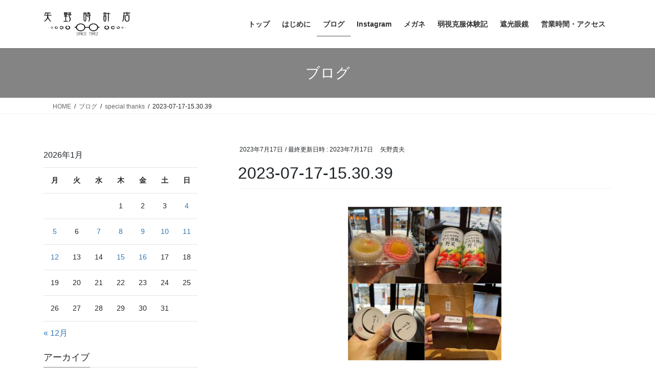

--- FILE ---
content_type: text/html; charset=UTF-8
request_url: https://yanotokeiten.com/blog-2023-07-17/2023-07-17-15-30-39/
body_size: 13182
content:
<!DOCTYPE html>
<html dir="ltr" lang="ja">
<head>
<meta charset="utf-8">
<meta http-equiv="X-UA-Compatible" content="IE=edge">
<meta name="viewport" content="width=device-width, initial-scale=1">
<title>2023-07-17-15.30.39 | 有限会社 矢野時計店 1962年創業 1級眼鏡作製技能士 SS級認定眼鏡士 大阪市阿倍野区</title>

		<!-- All in One SEO 4.9.3 - aioseo.com -->
	<meta name="robots" content="max-image-preview:large" />
	<meta name="author" content="矢野貴夫"/>
	<link rel="canonical" href="https://yanotokeiten.com/blog-2023-07-17/2023-07-17-15-30-39/" />
	<meta name="generator" content="All in One SEO (AIOSEO) 4.9.3" />
		<script type="application/ld+json" class="aioseo-schema">
			{"@context":"https:\/\/schema.org","@graph":[{"@type":"BreadcrumbList","@id":"https:\/\/yanotokeiten.com\/blog-2023-07-17\/2023-07-17-15-30-39\/#breadcrumblist","itemListElement":[{"@type":"ListItem","@id":"https:\/\/yanotokeiten.com#listItem","position":1,"name":"\u30db\u30fc\u30e0","item":"https:\/\/yanotokeiten.com","nextItem":{"@type":"ListItem","@id":"https:\/\/yanotokeiten.com\/blog-2023-07-17\/2023-07-17-15-30-39\/#listItem","name":"2023-07-17-15.30.39"}},{"@type":"ListItem","@id":"https:\/\/yanotokeiten.com\/blog-2023-07-17\/2023-07-17-15-30-39\/#listItem","position":2,"name":"2023-07-17-15.30.39","previousItem":{"@type":"ListItem","@id":"https:\/\/yanotokeiten.com#listItem","name":"\u30db\u30fc\u30e0"}}]},{"@type":"ItemPage","@id":"https:\/\/yanotokeiten.com\/blog-2023-07-17\/2023-07-17-15-30-39\/#itempage","url":"https:\/\/yanotokeiten.com\/blog-2023-07-17\/2023-07-17-15-30-39\/","name":"2023-07-17-15.30.39 | \u6709\u9650\u4f1a\u793e \u77e2\u91ce\u6642\u8a08\u5e97 1962\u5e74\u5275\u696d 1\u7d1a\u773c\u93e1\u4f5c\u88fd\u6280\u80fd\u58eb SS\u7d1a\u8a8d\u5b9a\u773c\u93e1\u58eb \u5927\u962a\u5e02\u963f\u500d\u91ce\u533a","inLanguage":"ja","isPartOf":{"@id":"https:\/\/yanotokeiten.com\/#website"},"breadcrumb":{"@id":"https:\/\/yanotokeiten.com\/blog-2023-07-17\/2023-07-17-15-30-39\/#breadcrumblist"},"author":{"@id":"https:\/\/yanotokeiten.com\/author\/nagi_taro_3yahoo-co-jp\/#author"},"creator":{"@id":"https:\/\/yanotokeiten.com\/author\/nagi_taro_3yahoo-co-jp\/#author"},"datePublished":"2023-07-17T15:39:31+09:00","dateModified":"2023-07-17T15:39:31+09:00"},{"@type":"Organization","@id":"https:\/\/yanotokeiten.com\/#organization","name":"\u6709\u9650\u4f1a\u793e\u77e2\u91ce\u6642\u8a08\u5e97","description":"1\u7d1a\u773c\u93e1\u4f5c\u88fd\u6280\u80fd\u58eb\/SS\u7d1a\u8a8d\u5b9a\u773c\u93e1\u58eb\u304c\u4e00\u4eba\u4e00\u4eba\u306b\u5408\u3063\u305f\u30e1\u30ac\u30cd\u3092\u63d0\u4f9b\u3057\u307e\u3059","url":"https:\/\/yanotokeiten.com\/","telephone":"+81666216262","logo":{"@type":"ImageObject","url":"https:\/\/yanotokeiten.com\/wp-content\/uploads\/2023\/04\/IMG_9724-scaled.jpg","@id":"https:\/\/yanotokeiten.com\/blog-2023-07-17\/2023-07-17-15-30-39\/#organizationLogo","width":2560,"height":2560},"image":{"@id":"https:\/\/yanotokeiten.com\/blog-2023-07-17\/2023-07-17-15-30-39\/#organizationLogo"},"sameAs":["https:\/\/twitter.com\/yano_tokeiten","https:\/\/www.instagram.com\/yanotokeiten\/?hl=ja"]},{"@type":"Person","@id":"https:\/\/yanotokeiten.com\/author\/nagi_taro_3yahoo-co-jp\/#author","url":"https:\/\/yanotokeiten.com\/author\/nagi_taro_3yahoo-co-jp\/","name":"\u77e2\u91ce\u8cb4\u592b","image":{"@type":"ImageObject","@id":"https:\/\/yanotokeiten.com\/blog-2023-07-17\/2023-07-17-15-30-39\/#authorImage","url":"https:\/\/secure.gravatar.com\/avatar\/f4a4339d64c265a27ba3fc23ca7a75231deb976f7dccce41578695f32f27bac6?s=96&d=mm&r=g","width":96,"height":96,"caption":"\u77e2\u91ce\u8cb4\u592b"}},{"@type":"WebSite","@id":"https:\/\/yanotokeiten.com\/#website","url":"https:\/\/yanotokeiten.com\/","name":"\u6709\u9650\u4f1a\u793e \u77e2\u91ce\u6642\u8a08\u5e97 1962\u5e74\u5275\u696d 1\u7d1a\u773c\u93e1\u4f5c\u88fd\u6280\u80fd\u58eb SS\u7d1a\u8a8d\u5b9a\u773c\u93e1\u58eb \u5927\u962a\u5e02\u963f\u500d\u91ce\u533a","description":"1\u7d1a\u773c\u93e1\u4f5c\u88fd\u6280\u80fd\u58eb\/SS\u7d1a\u8a8d\u5b9a\u773c\u93e1\u58eb\u304c\u4e00\u4eba\u4e00\u4eba\u306b\u5408\u3063\u305f\u30e1\u30ac\u30cd\u3092\u63d0\u4f9b\u3057\u307e\u3059","inLanguage":"ja","publisher":{"@id":"https:\/\/yanotokeiten.com\/#organization"}}]}
		</script>
		<!-- All in One SEO -->

<link rel='dns-prefetch' href='//www.googletagmanager.com' />
<link rel="alternate" type="application/rss+xml" title="有限会社 矢野時計店 1962年創業 1級眼鏡作製技能士 SS級認定眼鏡士 大阪市阿倍野区 &raquo; フィード" href="https://yanotokeiten.com/feed/" />
<link rel="alternate" type="application/rss+xml" title="有限会社 矢野時計店 1962年創業 1級眼鏡作製技能士 SS級認定眼鏡士 大阪市阿倍野区 &raquo; コメントフィード" href="https://yanotokeiten.com/comments/feed/" />
<link rel="alternate" title="oEmbed (JSON)" type="application/json+oembed" href="https://yanotokeiten.com/wp-json/oembed/1.0/embed?url=https%3A%2F%2Fyanotokeiten.com%2Fblog-2023-07-17%2F2023-07-17-15-30-39%2F" />
<link rel="alternate" title="oEmbed (XML)" type="text/xml+oembed" href="https://yanotokeiten.com/wp-json/oembed/1.0/embed?url=https%3A%2F%2Fyanotokeiten.com%2Fblog-2023-07-17%2F2023-07-17-15-30-39%2F&#038;format=xml" />
<style id='wp-img-auto-sizes-contain-inline-css' type='text/css'>
img:is([sizes=auto i],[sizes^="auto," i]){contain-intrinsic-size:3000px 1500px}
/*# sourceURL=wp-img-auto-sizes-contain-inline-css */
</style>
<style id='wp-emoji-styles-inline-css' type='text/css'>

	img.wp-smiley, img.emoji {
		display: inline !important;
		border: none !important;
		box-shadow: none !important;
		height: 1em !important;
		width: 1em !important;
		margin: 0 0.07em !important;
		vertical-align: -0.1em !important;
		background: none !important;
		padding: 0 !important;
	}
/*# sourceURL=wp-emoji-styles-inline-css */
</style>
<style id='wp-block-library-inline-css' type='text/css'>
:root{--wp-block-synced-color:#7a00df;--wp-block-synced-color--rgb:122,0,223;--wp-bound-block-color:var(--wp-block-synced-color);--wp-editor-canvas-background:#ddd;--wp-admin-theme-color:#007cba;--wp-admin-theme-color--rgb:0,124,186;--wp-admin-theme-color-darker-10:#006ba1;--wp-admin-theme-color-darker-10--rgb:0,107,160.5;--wp-admin-theme-color-darker-20:#005a87;--wp-admin-theme-color-darker-20--rgb:0,90,135;--wp-admin-border-width-focus:2px}@media (min-resolution:192dpi){:root{--wp-admin-border-width-focus:1.5px}}.wp-element-button{cursor:pointer}:root .has-very-light-gray-background-color{background-color:#eee}:root .has-very-dark-gray-background-color{background-color:#313131}:root .has-very-light-gray-color{color:#eee}:root .has-very-dark-gray-color{color:#313131}:root .has-vivid-green-cyan-to-vivid-cyan-blue-gradient-background{background:linear-gradient(135deg,#00d084,#0693e3)}:root .has-purple-crush-gradient-background{background:linear-gradient(135deg,#34e2e4,#4721fb 50%,#ab1dfe)}:root .has-hazy-dawn-gradient-background{background:linear-gradient(135deg,#faaca8,#dad0ec)}:root .has-subdued-olive-gradient-background{background:linear-gradient(135deg,#fafae1,#67a671)}:root .has-atomic-cream-gradient-background{background:linear-gradient(135deg,#fdd79a,#004a59)}:root .has-nightshade-gradient-background{background:linear-gradient(135deg,#330968,#31cdcf)}:root .has-midnight-gradient-background{background:linear-gradient(135deg,#020381,#2874fc)}:root{--wp--preset--font-size--normal:16px;--wp--preset--font-size--huge:42px}.has-regular-font-size{font-size:1em}.has-larger-font-size{font-size:2.625em}.has-normal-font-size{font-size:var(--wp--preset--font-size--normal)}.has-huge-font-size{font-size:var(--wp--preset--font-size--huge)}.has-text-align-center{text-align:center}.has-text-align-left{text-align:left}.has-text-align-right{text-align:right}.has-fit-text{white-space:nowrap!important}#end-resizable-editor-section{display:none}.aligncenter{clear:both}.items-justified-left{justify-content:flex-start}.items-justified-center{justify-content:center}.items-justified-right{justify-content:flex-end}.items-justified-space-between{justify-content:space-between}.screen-reader-text{border:0;clip-path:inset(50%);height:1px;margin:-1px;overflow:hidden;padding:0;position:absolute;width:1px;word-wrap:normal!important}.screen-reader-text:focus{background-color:#ddd;clip-path:none;color:#444;display:block;font-size:1em;height:auto;left:5px;line-height:normal;padding:15px 23px 14px;text-decoration:none;top:5px;width:auto;z-index:100000}html :where(.has-border-color){border-style:solid}html :where([style*=border-top-color]){border-top-style:solid}html :where([style*=border-right-color]){border-right-style:solid}html :where([style*=border-bottom-color]){border-bottom-style:solid}html :where([style*=border-left-color]){border-left-style:solid}html :where([style*=border-width]){border-style:solid}html :where([style*=border-top-width]){border-top-style:solid}html :where([style*=border-right-width]){border-right-style:solid}html :where([style*=border-bottom-width]){border-bottom-style:solid}html :where([style*=border-left-width]){border-left-style:solid}html :where(img[class*=wp-image-]){height:auto;max-width:100%}:where(figure){margin:0 0 1em}html :where(.is-position-sticky){--wp-admin--admin-bar--position-offset:var(--wp-admin--admin-bar--height,0px)}@media screen and (max-width:600px){html :where(.is-position-sticky){--wp-admin--admin-bar--position-offset:0px}}

/*# sourceURL=wp-block-library-inline-css */
</style><style id='global-styles-inline-css' type='text/css'>
:root{--wp--preset--aspect-ratio--square: 1;--wp--preset--aspect-ratio--4-3: 4/3;--wp--preset--aspect-ratio--3-4: 3/4;--wp--preset--aspect-ratio--3-2: 3/2;--wp--preset--aspect-ratio--2-3: 2/3;--wp--preset--aspect-ratio--16-9: 16/9;--wp--preset--aspect-ratio--9-16: 9/16;--wp--preset--color--black: #000000;--wp--preset--color--cyan-bluish-gray: #abb8c3;--wp--preset--color--white: #ffffff;--wp--preset--color--pale-pink: #f78da7;--wp--preset--color--vivid-red: #cf2e2e;--wp--preset--color--luminous-vivid-orange: #ff6900;--wp--preset--color--luminous-vivid-amber: #fcb900;--wp--preset--color--light-green-cyan: #7bdcb5;--wp--preset--color--vivid-green-cyan: #00d084;--wp--preset--color--pale-cyan-blue: #8ed1fc;--wp--preset--color--vivid-cyan-blue: #0693e3;--wp--preset--color--vivid-purple: #9b51e0;--wp--preset--gradient--vivid-cyan-blue-to-vivid-purple: linear-gradient(135deg,rgb(6,147,227) 0%,rgb(155,81,224) 100%);--wp--preset--gradient--light-green-cyan-to-vivid-green-cyan: linear-gradient(135deg,rgb(122,220,180) 0%,rgb(0,208,130) 100%);--wp--preset--gradient--luminous-vivid-amber-to-luminous-vivid-orange: linear-gradient(135deg,rgb(252,185,0) 0%,rgb(255,105,0) 100%);--wp--preset--gradient--luminous-vivid-orange-to-vivid-red: linear-gradient(135deg,rgb(255,105,0) 0%,rgb(207,46,46) 100%);--wp--preset--gradient--very-light-gray-to-cyan-bluish-gray: linear-gradient(135deg,rgb(238,238,238) 0%,rgb(169,184,195) 100%);--wp--preset--gradient--cool-to-warm-spectrum: linear-gradient(135deg,rgb(74,234,220) 0%,rgb(151,120,209) 20%,rgb(207,42,186) 40%,rgb(238,44,130) 60%,rgb(251,105,98) 80%,rgb(254,248,76) 100%);--wp--preset--gradient--blush-light-purple: linear-gradient(135deg,rgb(255,206,236) 0%,rgb(152,150,240) 100%);--wp--preset--gradient--blush-bordeaux: linear-gradient(135deg,rgb(254,205,165) 0%,rgb(254,45,45) 50%,rgb(107,0,62) 100%);--wp--preset--gradient--luminous-dusk: linear-gradient(135deg,rgb(255,203,112) 0%,rgb(199,81,192) 50%,rgb(65,88,208) 100%);--wp--preset--gradient--pale-ocean: linear-gradient(135deg,rgb(255,245,203) 0%,rgb(182,227,212) 50%,rgb(51,167,181) 100%);--wp--preset--gradient--electric-grass: linear-gradient(135deg,rgb(202,248,128) 0%,rgb(113,206,126) 100%);--wp--preset--gradient--midnight: linear-gradient(135deg,rgb(2,3,129) 0%,rgb(40,116,252) 100%);--wp--preset--font-size--small: 13px;--wp--preset--font-size--medium: 20px;--wp--preset--font-size--large: 36px;--wp--preset--font-size--x-large: 42px;--wp--preset--spacing--20: 0.44rem;--wp--preset--spacing--30: 0.67rem;--wp--preset--spacing--40: 1rem;--wp--preset--spacing--50: 1.5rem;--wp--preset--spacing--60: 2.25rem;--wp--preset--spacing--70: 3.38rem;--wp--preset--spacing--80: 5.06rem;--wp--preset--shadow--natural: 6px 6px 9px rgba(0, 0, 0, 0.2);--wp--preset--shadow--deep: 12px 12px 50px rgba(0, 0, 0, 0.4);--wp--preset--shadow--sharp: 6px 6px 0px rgba(0, 0, 0, 0.2);--wp--preset--shadow--outlined: 6px 6px 0px -3px rgb(255, 255, 255), 6px 6px rgb(0, 0, 0);--wp--preset--shadow--crisp: 6px 6px 0px rgb(0, 0, 0);}:where(.is-layout-flex){gap: 0.5em;}:where(.is-layout-grid){gap: 0.5em;}body .is-layout-flex{display: flex;}.is-layout-flex{flex-wrap: wrap;align-items: center;}.is-layout-flex > :is(*, div){margin: 0;}body .is-layout-grid{display: grid;}.is-layout-grid > :is(*, div){margin: 0;}:where(.wp-block-columns.is-layout-flex){gap: 2em;}:where(.wp-block-columns.is-layout-grid){gap: 2em;}:where(.wp-block-post-template.is-layout-flex){gap: 1.25em;}:where(.wp-block-post-template.is-layout-grid){gap: 1.25em;}.has-black-color{color: var(--wp--preset--color--black) !important;}.has-cyan-bluish-gray-color{color: var(--wp--preset--color--cyan-bluish-gray) !important;}.has-white-color{color: var(--wp--preset--color--white) !important;}.has-pale-pink-color{color: var(--wp--preset--color--pale-pink) !important;}.has-vivid-red-color{color: var(--wp--preset--color--vivid-red) !important;}.has-luminous-vivid-orange-color{color: var(--wp--preset--color--luminous-vivid-orange) !important;}.has-luminous-vivid-amber-color{color: var(--wp--preset--color--luminous-vivid-amber) !important;}.has-light-green-cyan-color{color: var(--wp--preset--color--light-green-cyan) !important;}.has-vivid-green-cyan-color{color: var(--wp--preset--color--vivid-green-cyan) !important;}.has-pale-cyan-blue-color{color: var(--wp--preset--color--pale-cyan-blue) !important;}.has-vivid-cyan-blue-color{color: var(--wp--preset--color--vivid-cyan-blue) !important;}.has-vivid-purple-color{color: var(--wp--preset--color--vivid-purple) !important;}.has-black-background-color{background-color: var(--wp--preset--color--black) !important;}.has-cyan-bluish-gray-background-color{background-color: var(--wp--preset--color--cyan-bluish-gray) !important;}.has-white-background-color{background-color: var(--wp--preset--color--white) !important;}.has-pale-pink-background-color{background-color: var(--wp--preset--color--pale-pink) !important;}.has-vivid-red-background-color{background-color: var(--wp--preset--color--vivid-red) !important;}.has-luminous-vivid-orange-background-color{background-color: var(--wp--preset--color--luminous-vivid-orange) !important;}.has-luminous-vivid-amber-background-color{background-color: var(--wp--preset--color--luminous-vivid-amber) !important;}.has-light-green-cyan-background-color{background-color: var(--wp--preset--color--light-green-cyan) !important;}.has-vivid-green-cyan-background-color{background-color: var(--wp--preset--color--vivid-green-cyan) !important;}.has-pale-cyan-blue-background-color{background-color: var(--wp--preset--color--pale-cyan-blue) !important;}.has-vivid-cyan-blue-background-color{background-color: var(--wp--preset--color--vivid-cyan-blue) !important;}.has-vivid-purple-background-color{background-color: var(--wp--preset--color--vivid-purple) !important;}.has-black-border-color{border-color: var(--wp--preset--color--black) !important;}.has-cyan-bluish-gray-border-color{border-color: var(--wp--preset--color--cyan-bluish-gray) !important;}.has-white-border-color{border-color: var(--wp--preset--color--white) !important;}.has-pale-pink-border-color{border-color: var(--wp--preset--color--pale-pink) !important;}.has-vivid-red-border-color{border-color: var(--wp--preset--color--vivid-red) !important;}.has-luminous-vivid-orange-border-color{border-color: var(--wp--preset--color--luminous-vivid-orange) !important;}.has-luminous-vivid-amber-border-color{border-color: var(--wp--preset--color--luminous-vivid-amber) !important;}.has-light-green-cyan-border-color{border-color: var(--wp--preset--color--light-green-cyan) !important;}.has-vivid-green-cyan-border-color{border-color: var(--wp--preset--color--vivid-green-cyan) !important;}.has-pale-cyan-blue-border-color{border-color: var(--wp--preset--color--pale-cyan-blue) !important;}.has-vivid-cyan-blue-border-color{border-color: var(--wp--preset--color--vivid-cyan-blue) !important;}.has-vivid-purple-border-color{border-color: var(--wp--preset--color--vivid-purple) !important;}.has-vivid-cyan-blue-to-vivid-purple-gradient-background{background: var(--wp--preset--gradient--vivid-cyan-blue-to-vivid-purple) !important;}.has-light-green-cyan-to-vivid-green-cyan-gradient-background{background: var(--wp--preset--gradient--light-green-cyan-to-vivid-green-cyan) !important;}.has-luminous-vivid-amber-to-luminous-vivid-orange-gradient-background{background: var(--wp--preset--gradient--luminous-vivid-amber-to-luminous-vivid-orange) !important;}.has-luminous-vivid-orange-to-vivid-red-gradient-background{background: var(--wp--preset--gradient--luminous-vivid-orange-to-vivid-red) !important;}.has-very-light-gray-to-cyan-bluish-gray-gradient-background{background: var(--wp--preset--gradient--very-light-gray-to-cyan-bluish-gray) !important;}.has-cool-to-warm-spectrum-gradient-background{background: var(--wp--preset--gradient--cool-to-warm-spectrum) !important;}.has-blush-light-purple-gradient-background{background: var(--wp--preset--gradient--blush-light-purple) !important;}.has-blush-bordeaux-gradient-background{background: var(--wp--preset--gradient--blush-bordeaux) !important;}.has-luminous-dusk-gradient-background{background: var(--wp--preset--gradient--luminous-dusk) !important;}.has-pale-ocean-gradient-background{background: var(--wp--preset--gradient--pale-ocean) !important;}.has-electric-grass-gradient-background{background: var(--wp--preset--gradient--electric-grass) !important;}.has-midnight-gradient-background{background: var(--wp--preset--gradient--midnight) !important;}.has-small-font-size{font-size: var(--wp--preset--font-size--small) !important;}.has-medium-font-size{font-size: var(--wp--preset--font-size--medium) !important;}.has-large-font-size{font-size: var(--wp--preset--font-size--large) !important;}.has-x-large-font-size{font-size: var(--wp--preset--font-size--x-large) !important;}
/*# sourceURL=global-styles-inline-css */
</style>

<style id='classic-theme-styles-inline-css' type='text/css'>
/*! This file is auto-generated */
.wp-block-button__link{color:#fff;background-color:#32373c;border-radius:9999px;box-shadow:none;text-decoration:none;padding:calc(.667em + 2px) calc(1.333em + 2px);font-size:1.125em}.wp-block-file__button{background:#32373c;color:#fff;text-decoration:none}
/*# sourceURL=/wp-includes/css/classic-themes.min.css */
</style>
<link rel='stylesheet' id='bootstrap-4-style-css' href='https://yanotokeiten.com/wp-content/themes/lightning/_g2/library/bootstrap-4/css/bootstrap.min.css?ver=4.5.0' type='text/css' media='all' />
<link rel='stylesheet' id='lightning-common-style-css' href='https://yanotokeiten.com/wp-content/themes/lightning/_g2/assets/css/common.css?ver=15.33.1' type='text/css' media='all' />
<style id='lightning-common-style-inline-css' type='text/css'>
/* vk-mobile-nav */:root {--vk-mobile-nav-menu-btn-bg-src: url("https://yanotokeiten.com/wp-content/themes/lightning/_g2/inc/vk-mobile-nav/package/images/vk-menu-btn-black.svg");--vk-mobile-nav-menu-btn-close-bg-src: url("https://yanotokeiten.com/wp-content/themes/lightning/_g2/inc/vk-mobile-nav/package/images/vk-menu-close-black.svg");--vk-menu-acc-icon-open-black-bg-src: url("https://yanotokeiten.com/wp-content/themes/lightning/_g2/inc/vk-mobile-nav/package/images/vk-menu-acc-icon-open-black.svg");--vk-menu-acc-icon-open-white-bg-src: url("https://yanotokeiten.com/wp-content/themes/lightning/_g2/inc/vk-mobile-nav/package/images/vk-menu-acc-icon-open-white.svg");--vk-menu-acc-icon-close-black-bg-src: url("https://yanotokeiten.com/wp-content/themes/lightning/_g2/inc/vk-mobile-nav/package/images/vk-menu-close-black.svg");--vk-menu-acc-icon-close-white-bg-src: url("https://yanotokeiten.com/wp-content/themes/lightning/_g2/inc/vk-mobile-nav/package/images/vk-menu-close-white.svg");}
/*# sourceURL=lightning-common-style-inline-css */
</style>
<link rel='stylesheet' id='lightning-design-style-css' href='https://yanotokeiten.com/wp-content/themes/lightning/_g2/design-skin/origin2/css/style.css?ver=15.33.1' type='text/css' media='all' />
<style id='lightning-design-style-inline-css' type='text/css'>
:root {--color-key:#848484;--wp--preset--color--vk-color-primary:#848484;--color-key-dark:#515151;}
/* ltg common custom */:root {--vk-menu-acc-btn-border-color:#333;--vk-color-primary:#848484;--vk-color-primary-dark:#515151;--vk-color-primary-vivid:#919191;--color-key:#848484;--wp--preset--color--vk-color-primary:#848484;--color-key-dark:#515151;}.veu_color_txt_key { color:#515151 ; }.veu_color_bg_key { background-color:#515151 ; }.veu_color_border_key { border-color:#515151 ; }.btn-default { border-color:#848484;color:#848484;}.btn-default:focus,.btn-default:hover { border-color:#848484;background-color: #848484; }.wp-block-search__button,.btn-primary { background-color:#848484;border-color:#515151; }.wp-block-search__button:focus,.wp-block-search__button:hover,.btn-primary:not(:disabled):not(.disabled):active,.btn-primary:focus,.btn-primary:hover { background-color:#515151;border-color:#848484; }.btn-outline-primary { color : #848484 ; border-color:#848484; }.btn-outline-primary:not(:disabled):not(.disabled):active,.btn-outline-primary:focus,.btn-outline-primary:hover { color : #fff; background-color:#848484;border-color:#515151; }a { color:#337ab7; }
.tagcloud a:before { font-family: "Font Awesome 7 Free";content: "\f02b";font-weight: bold; }
.media .media-body .media-heading a:hover { color:#848484; }@media (min-width: 768px){.gMenu > li:before,.gMenu > li.menu-item-has-children::after { border-bottom-color:#515151 }.gMenu li li { background-color:#515151 }.gMenu li li a:hover { background-color:#848484; }} /* @media (min-width: 768px) */.page-header { background-color:#848484; }h2,.mainSection-title { border-top-color:#848484; }h3:after,.subSection-title:after { border-bottom-color:#848484; }ul.page-numbers li span.page-numbers.current,.page-link dl .post-page-numbers.current { background-color:#848484; }.pager li > a { border-color:#848484;color:#848484;}.pager li > a:hover { background-color:#848484;color:#fff;}.siteFooter { border-top-color:#848484; }dt { border-left-color:#848484; }:root {--g_nav_main_acc_icon_open_url:url(https://yanotokeiten.com/wp-content/themes/lightning/_g2/inc/vk-mobile-nav/package/images/vk-menu-acc-icon-open-black.svg);--g_nav_main_acc_icon_close_url: url(https://yanotokeiten.com/wp-content/themes/lightning/_g2/inc/vk-mobile-nav/package/images/vk-menu-close-black.svg);--g_nav_sub_acc_icon_open_url: url(https://yanotokeiten.com/wp-content/themes/lightning/_g2/inc/vk-mobile-nav/package/images/vk-menu-acc-icon-open-white.svg);--g_nav_sub_acc_icon_close_url: url(https://yanotokeiten.com/wp-content/themes/lightning/_g2/inc/vk-mobile-nav/package/images/vk-menu-close-white.svg);}
/*# sourceURL=lightning-design-style-inline-css */
</style>
<link rel='stylesheet' id='lightning-theme-style-css' href='https://yanotokeiten.com/wp-content/themes/lightning/style.css?ver=15.33.1' type='text/css' media='all' />
<link rel='stylesheet' id='vk-font-awesome-css' href='https://yanotokeiten.com/wp-content/themes/lightning/vendor/vektor-inc/font-awesome-versions/src/font-awesome/css/all.min.css?ver=7.1.0' type='text/css' media='all' />
<script type="text/javascript" src="https://yanotokeiten.com/wp-includes/js/jquery/jquery.min.js?ver=3.7.1" id="jquery-core-js"></script>
<script type="text/javascript" src="https://yanotokeiten.com/wp-includes/js/jquery/jquery-migrate.min.js?ver=3.4.1" id="jquery-migrate-js"></script>

<!-- Site Kit によって追加された Google タグ（gtag.js）スニペット -->
<!-- Google アナリティクス スニペット (Site Kit が追加) -->
<script type="text/javascript" src="https://www.googletagmanager.com/gtag/js?id=GT-MR8ZPTF" id="google_gtagjs-js" async></script>
<script type="text/javascript" id="google_gtagjs-js-after">
/* <![CDATA[ */
window.dataLayer = window.dataLayer || [];function gtag(){dataLayer.push(arguments);}
gtag("set","linker",{"domains":["yanotokeiten.com"]});
gtag("js", new Date());
gtag("set", "developer_id.dZTNiMT", true);
gtag("config", "GT-MR8ZPTF");
//# sourceURL=google_gtagjs-js-after
/* ]]> */
</script>
<link rel="https://api.w.org/" href="https://yanotokeiten.com/wp-json/" /><link rel="alternate" title="JSON" type="application/json" href="https://yanotokeiten.com/wp-json/wp/v2/media/35032" /><link rel="EditURI" type="application/rsd+xml" title="RSD" href="https://yanotokeiten.com/xmlrpc.php?rsd" />
<meta name="generator" content="WordPress 6.9" />
<link rel='shortlink' href='https://yanotokeiten.com/?p=35032' />
<meta name="generator" content="Site Kit by Google 1.170.0" /><style id="lightning-color-custom-for-plugins" type="text/css">/* ltg theme common */.color_key_bg,.color_key_bg_hover:hover{background-color: #848484;}.color_key_txt,.color_key_txt_hover:hover{color: #848484;}.color_key_border,.color_key_border_hover:hover{border-color: #848484;}.color_key_dark_bg,.color_key_dark_bg_hover:hover{background-color: #515151;}.color_key_dark_txt,.color_key_dark_txt_hover:hover{color: #515151;}.color_key_dark_border,.color_key_dark_border_hover:hover{border-color: #515151;}</style><link rel="icon" href="https://yanotokeiten.com/wp-content/uploads/2021/10/cropped-ファビコンキャプチャ-32x32.png" sizes="32x32" />
<link rel="icon" href="https://yanotokeiten.com/wp-content/uploads/2021/10/cropped-ファビコンキャプチャ-192x192.png" sizes="192x192" />
<link rel="apple-touch-icon" href="https://yanotokeiten.com/wp-content/uploads/2021/10/cropped-ファビコンキャプチャ-180x180.png" />
<meta name="msapplication-TileImage" content="https://yanotokeiten.com/wp-content/uploads/2021/10/cropped-ファビコンキャプチャ-270x270.png" />
		<style type="text/css" id="wp-custom-css">
			.page-id-10522 .simple-quote {
  display: inline-block;
  border-left: 4px solid #ccc;
  padding-left: 0.7em;
  margin: 1.5em 0;
  line-height: 1.8;
}

.page-id-10522 .simple-quote p {
  margin: 0.2em 0;
}
		</style>
		
</head>
<body data-rsssl=1 class="attachment wp-singular attachment-template-default single single-attachment postid-35032 attachmentid-35032 attachment-jpeg wp-theme-lightning fa_v7_css sidebar-fix sidebar-fix-priority-top bootstrap4 device-pc">
<a class="skip-link screen-reader-text" href="#main">コンテンツへスキップ</a>
<a class="skip-link screen-reader-text" href="#vk-mobile-nav">ナビゲーションに移動</a>
<header class="siteHeader">
		<div class="container siteHeadContainer">
		<div class="navbar-header">
						<p class="navbar-brand siteHeader_logo">
			<a href="https://yanotokeiten.com/">
				<span><img src="https://yanotokeiten.com/wp-content/uploads/2020/06/矢野時計店ロゴ-1.png" alt="有限会社 矢野時計店 1962年創業 1級眼鏡作製技能士 SS級認定眼鏡士 大阪市阿倍野区" /></span>
			</a>
			</p>
					</div>

					<div id="gMenu_outer" class="gMenu_outer">
				<nav class="menu-%e3%83%a1%e3%82%a4%e3%83%b3%e3%83%a1%e3%83%8b%e3%83%a5%e3%83%bc-container"><ul id="menu-%e3%83%a1%e3%82%a4%e3%83%b3%e3%83%a1%e3%83%8b%e3%83%a5%e3%83%bc" class="menu gMenu vk-menu-acc"><li id="menu-item-10603" class="menu-item menu-item-type-custom menu-item-object-custom menu-item-home"><a href="https://yanotokeiten.com"><strong class="gMenu_name">トップ</strong></a></li>
<li id="menu-item-10604" class="menu-item menu-item-type-post_type menu-item-object-page"><a href="https://yanotokeiten.com/my-story/"><strong class="gMenu_name">はじめに</strong></a></li>
<li id="menu-item-10905" class="menu-item menu-item-type-post_type menu-item-object-page current_page_parent"><a href="https://yanotokeiten.com/blog/"><strong class="gMenu_name">ブログ</strong></a></li>
<li id="menu-item-10681" class="menu-item menu-item-type-custom menu-item-object-custom"><a href="https://www.instagram.com/yanotokeiten/?hl=ja"><strong class="gMenu_name">Instagram</strong></a></li>
<li id="menu-item-10607" class="menu-item menu-item-type-post_type menu-item-object-page"><a href="https://yanotokeiten.com/%e3%83%a1%e3%82%ac%e3%83%8d/"><strong class="gMenu_name">メガネ</strong></a></li>
<li id="menu-item-22719" class="menu-item menu-item-type-post_type menu-item-object-page"><a href="https://yanotokeiten.com/%e5%bc%b1%e8%a6%96%e5%85%8b%e6%9c%8d%e4%bd%93%e9%a8%93%e8%a8%98/"><strong class="gMenu_name">弱視克服体験記</strong></a></li>
<li id="menu-item-26393" class="menu-item menu-item-type-post_type menu-item-object-page"><a href="https://yanotokeiten.com/%e9%81%ae%e5%85%89%e7%9c%bc%e9%8f%a1/"><strong class="gMenu_name">遮光眼鏡</strong></a></li>
<li id="menu-item-10679" class="menu-item menu-item-type-post_type menu-item-object-page"><a href="https://yanotokeiten.com/%e5%96%b6%e6%a5%ad%e6%99%82%e9%96%93%e3%83%bb%e3%82%a2%e3%82%af%e3%82%bb%e3%82%b9/"><strong class="gMenu_name">営業時間・アクセス</strong></a></li>
</ul></nav>			</div>
			</div>
	</header>

<div class="section page-header"><div class="container"><div class="row"><div class="col-md-12">
<div class="page-header_pageTitle">
ブログ</div>
</div></div></div></div><!-- [ /.page-header ] -->


<!-- [ .breadSection ] --><div class="section breadSection"><div class="container"><div class="row"><ol class="breadcrumb" itemscope itemtype="https://schema.org/BreadcrumbList"><li id="panHome" itemprop="itemListElement" itemscope itemtype="http://schema.org/ListItem"><a itemprop="item" href="https://yanotokeiten.com/"><span itemprop="name"><i class="fa-solid fa-house"></i> HOME</span></a><meta itemprop="position" content="1" /></li><li itemprop="itemListElement" itemscope itemtype="http://schema.org/ListItem"><a itemprop="item" href="https://yanotokeiten.com/blog/"><span itemprop="name">ブログ</span></a><meta itemprop="position" content="2" /></li><li itemprop="itemListElement" itemscope itemtype="http://schema.org/ListItem"><a itemprop="item" href="https://yanotokeiten.com/blog-2023-07-17/"><span itemprop="name">special thanks</span></a><meta itemprop="position" content="3" /></li><li><span>2023-07-17-15.30.39</span><meta itemprop="position" content="4" /></li></ol></div></div></div><!-- [ /.breadSection ] -->

<div class="section siteContent">
<div class="container">
<div class="row">

	<div class="col mainSection mainSection-col-two mainSection-pos-right" id="main" role="main">
				<article id="post-35032" class="entry entry-full post-35032 attachment type-attachment status-inherit hentry">

	
	
		<header class="entry-header">
			<div class="entry-meta">


<span class="published entry-meta_items">2023年7月17日</span>

<span class="entry-meta_items entry-meta_updated">/ 最終更新日時 : <span class="updated">2023年7月17日</span></span>


	
	<span class="vcard author entry-meta_items entry-meta_items_author"><span class="fn">矢野貴夫</span></span>




</div>
				<h1 class="entry-title">
											2023-07-17-15.30.39									</h1>
		</header>

	
	
	<div class="entry-body">
				<p class="attachment"><a href='https://yanotokeiten.com/wp-content/uploads/2023/07/2023-07-17-15.30.39-scaled.jpg'><img fetchpriority="high" decoding="async" width="300" height="300" src="https://yanotokeiten.com/wp-content/uploads/2023/07/2023-07-17-15.30.39-300x300.jpg" class="attachment-medium size-medium" alt="" srcset="https://yanotokeiten.com/wp-content/uploads/2023/07/2023-07-17-15.30.39-300x300.jpg 300w, https://yanotokeiten.com/wp-content/uploads/2023/07/2023-07-17-15.30.39-1024x1024.jpg 1024w, https://yanotokeiten.com/wp-content/uploads/2023/07/2023-07-17-15.30.39-150x150.jpg 150w, https://yanotokeiten.com/wp-content/uploads/2023/07/2023-07-17-15.30.39-768x768.jpg 768w, https://yanotokeiten.com/wp-content/uploads/2023/07/2023-07-17-15.30.39-1536x1536.jpg 1536w, https://yanotokeiten.com/wp-content/uploads/2023/07/2023-07-17-15.30.39-2048x2048.jpg 2048w" sizes="(max-width: 300px) 100vw, 300px" /></a></p>
			</div>

	
	
	
	
		<div class="entry-footer">

			
		</div><!-- [ /.entry-footer ] -->
	
	
			
	
		
		
		
		
	
	
</article><!-- [ /#post-35032 ] -->

			</div><!-- [ /.mainSection ] -->

			<div class="col subSection sideSection sideSection-col-two sideSection-pos-left">
						<aside class="widget widget_calendar" id="calendar-2"><div id="calendar_wrap" class="calendar_wrap"><table id="wp-calendar" class="wp-calendar-table">
	<caption>2026年1月</caption>
	<thead>
	<tr>
		<th scope="col" aria-label="月曜日">月</th>
		<th scope="col" aria-label="火曜日">火</th>
		<th scope="col" aria-label="水曜日">水</th>
		<th scope="col" aria-label="木曜日">木</th>
		<th scope="col" aria-label="金曜日">金</th>
		<th scope="col" aria-label="土曜日">土</th>
		<th scope="col" aria-label="日曜日">日</th>
	</tr>
	</thead>
	<tbody>
	<tr>
		<td colspan="3" class="pad">&nbsp;</td><td>1</td><td>2</td><td>3</td><td><a href="https://yanotokeiten.com/2026/01/04/" aria-label="2026年1月4日 に投稿を公開">4</a></td>
	</tr>
	<tr>
		<td><a href="https://yanotokeiten.com/2026/01/05/" aria-label="2026年1月5日 に投稿を公開">5</a></td><td>6</td><td><a href="https://yanotokeiten.com/2026/01/07/" aria-label="2026年1月7日 に投稿を公開">7</a></td><td><a href="https://yanotokeiten.com/2026/01/08/" aria-label="2026年1月8日 に投稿を公開">8</a></td><td><a href="https://yanotokeiten.com/2026/01/09/" aria-label="2026年1月9日 に投稿を公開">9</a></td><td><a href="https://yanotokeiten.com/2026/01/10/" aria-label="2026年1月10日 に投稿を公開">10</a></td><td><a href="https://yanotokeiten.com/2026/01/11/" aria-label="2026年1月11日 に投稿を公開">11</a></td>
	</tr>
	<tr>
		<td><a href="https://yanotokeiten.com/2026/01/12/" aria-label="2026年1月12日 に投稿を公開">12</a></td><td>13</td><td>14</td><td><a href="https://yanotokeiten.com/2026/01/15/" aria-label="2026年1月15日 に投稿を公開">15</a></td><td><a href="https://yanotokeiten.com/2026/01/16/" aria-label="2026年1月16日 に投稿を公開">16</a></td><td id="today">17</td><td>18</td>
	</tr>
	<tr>
		<td>19</td><td>20</td><td>21</td><td>22</td><td>23</td><td>24</td><td>25</td>
	</tr>
	<tr>
		<td>26</td><td>27</td><td>28</td><td>29</td><td>30</td><td>31</td>
		<td class="pad" colspan="1">&nbsp;</td>
	</tr>
	</tbody>
	</table><nav aria-label="前と次の月" class="wp-calendar-nav">
		<span class="wp-calendar-nav-prev"><a href="https://yanotokeiten.com/2025/12/">&laquo; 12月</a></span>
		<span class="pad">&nbsp;</span>
		<span class="wp-calendar-nav-next">&nbsp;</span>
	</nav></div></aside><aside class="widget widget_archive" id="archives-4"><h1 class="widget-title subSection-title">アーカイブ</h1>		<label class="screen-reader-text" for="archives-dropdown-4">アーカイブ</label>
		<select id="archives-dropdown-4" name="archive-dropdown">
			
			<option value="">月を選択</option>
				<option value='https://yanotokeiten.com/2026/01/'> 2026年1月 </option>
	<option value='https://yanotokeiten.com/2025/12/'> 2025年12月 </option>
	<option value='https://yanotokeiten.com/2025/11/'> 2025年11月 </option>
	<option value='https://yanotokeiten.com/2025/10/'> 2025年10月 </option>
	<option value='https://yanotokeiten.com/2025/09/'> 2025年9月 </option>
	<option value='https://yanotokeiten.com/2025/08/'> 2025年8月 </option>
	<option value='https://yanotokeiten.com/2025/07/'> 2025年7月 </option>
	<option value='https://yanotokeiten.com/2025/06/'> 2025年6月 </option>
	<option value='https://yanotokeiten.com/2025/05/'> 2025年5月 </option>
	<option value='https://yanotokeiten.com/2025/04/'> 2025年4月 </option>
	<option value='https://yanotokeiten.com/2025/03/'> 2025年3月 </option>
	<option value='https://yanotokeiten.com/2025/02/'> 2025年2月 </option>
	<option value='https://yanotokeiten.com/2025/01/'> 2025年1月 </option>
	<option value='https://yanotokeiten.com/2024/12/'> 2024年12月 </option>
	<option value='https://yanotokeiten.com/2024/11/'> 2024年11月 </option>
	<option value='https://yanotokeiten.com/2024/10/'> 2024年10月 </option>
	<option value='https://yanotokeiten.com/2024/09/'> 2024年9月 </option>
	<option value='https://yanotokeiten.com/2024/08/'> 2024年8月 </option>
	<option value='https://yanotokeiten.com/2024/07/'> 2024年7月 </option>
	<option value='https://yanotokeiten.com/2024/06/'> 2024年6月 </option>
	<option value='https://yanotokeiten.com/2024/05/'> 2024年5月 </option>
	<option value='https://yanotokeiten.com/2024/04/'> 2024年4月 </option>
	<option value='https://yanotokeiten.com/2024/03/'> 2024年3月 </option>
	<option value='https://yanotokeiten.com/2024/02/'> 2024年2月 </option>
	<option value='https://yanotokeiten.com/2024/01/'> 2024年1月 </option>
	<option value='https://yanotokeiten.com/2023/12/'> 2023年12月 </option>
	<option value='https://yanotokeiten.com/2023/11/'> 2023年11月 </option>
	<option value='https://yanotokeiten.com/2023/10/'> 2023年10月 </option>
	<option value='https://yanotokeiten.com/2023/09/'> 2023年9月 </option>
	<option value='https://yanotokeiten.com/2023/08/'> 2023年8月 </option>
	<option value='https://yanotokeiten.com/2023/07/'> 2023年7月 </option>
	<option value='https://yanotokeiten.com/2023/06/'> 2023年6月 </option>
	<option value='https://yanotokeiten.com/2023/05/'> 2023年5月 </option>
	<option value='https://yanotokeiten.com/2023/04/'> 2023年4月 </option>
	<option value='https://yanotokeiten.com/2023/03/'> 2023年3月 </option>
	<option value='https://yanotokeiten.com/2023/02/'> 2023年2月 </option>
	<option value='https://yanotokeiten.com/2023/01/'> 2023年1月 </option>
	<option value='https://yanotokeiten.com/2022/12/'> 2022年12月 </option>
	<option value='https://yanotokeiten.com/2022/11/'> 2022年11月 </option>
	<option value='https://yanotokeiten.com/2022/10/'> 2022年10月 </option>
	<option value='https://yanotokeiten.com/2022/09/'> 2022年9月 </option>
	<option value='https://yanotokeiten.com/2022/08/'> 2022年8月 </option>
	<option value='https://yanotokeiten.com/2022/07/'> 2022年7月 </option>
	<option value='https://yanotokeiten.com/2022/06/'> 2022年6月 </option>
	<option value='https://yanotokeiten.com/2022/05/'> 2022年5月 </option>
	<option value='https://yanotokeiten.com/2022/04/'> 2022年4月 </option>
	<option value='https://yanotokeiten.com/2022/03/'> 2022年3月 </option>
	<option value='https://yanotokeiten.com/2022/02/'> 2022年2月 </option>
	<option value='https://yanotokeiten.com/2022/01/'> 2022年1月 </option>
	<option value='https://yanotokeiten.com/2021/12/'> 2021年12月 </option>
	<option value='https://yanotokeiten.com/2021/11/'> 2021年11月 </option>
	<option value='https://yanotokeiten.com/2021/10/'> 2021年10月 </option>
	<option value='https://yanotokeiten.com/2021/09/'> 2021年9月 </option>
	<option value='https://yanotokeiten.com/2021/08/'> 2021年8月 </option>
	<option value='https://yanotokeiten.com/2021/07/'> 2021年7月 </option>
	<option value='https://yanotokeiten.com/2021/06/'> 2021年6月 </option>
	<option value='https://yanotokeiten.com/2021/05/'> 2021年5月 </option>
	<option value='https://yanotokeiten.com/2021/04/'> 2021年4月 </option>
	<option value='https://yanotokeiten.com/2021/03/'> 2021年3月 </option>
	<option value='https://yanotokeiten.com/2021/02/'> 2021年2月 </option>
	<option value='https://yanotokeiten.com/2021/01/'> 2021年1月 </option>
	<option value='https://yanotokeiten.com/2020/12/'> 2020年12月 </option>
	<option value='https://yanotokeiten.com/2020/11/'> 2020年11月 </option>
	<option value='https://yanotokeiten.com/2020/10/'> 2020年10月 </option>
	<option value='https://yanotokeiten.com/2020/09/'> 2020年9月 </option>
	<option value='https://yanotokeiten.com/2020/08/'> 2020年8月 </option>
	<option value='https://yanotokeiten.com/2020/07/'> 2020年7月 </option>
	<option value='https://yanotokeiten.com/2020/06/'> 2020年6月 </option>
	<option value='https://yanotokeiten.com/2020/05/'> 2020年5月 </option>
	<option value='https://yanotokeiten.com/2020/04/'> 2020年4月 </option>
	<option value='https://yanotokeiten.com/2020/03/'> 2020年3月 </option>
	<option value='https://yanotokeiten.com/2020/02/'> 2020年2月 </option>
	<option value='https://yanotokeiten.com/2020/01/'> 2020年1月 </option>
	<option value='https://yanotokeiten.com/2019/12/'> 2019年12月 </option>
	<option value='https://yanotokeiten.com/2019/11/'> 2019年11月 </option>
	<option value='https://yanotokeiten.com/2019/10/'> 2019年10月 </option>
	<option value='https://yanotokeiten.com/2019/09/'> 2019年9月 </option>
	<option value='https://yanotokeiten.com/2019/08/'> 2019年8月 </option>
	<option value='https://yanotokeiten.com/2019/07/'> 2019年7月 </option>
	<option value='https://yanotokeiten.com/2019/06/'> 2019年6月 </option>
	<option value='https://yanotokeiten.com/2019/05/'> 2019年5月 </option>
	<option value='https://yanotokeiten.com/2019/04/'> 2019年4月 </option>
	<option value='https://yanotokeiten.com/2019/03/'> 2019年3月 </option>
	<option value='https://yanotokeiten.com/2019/02/'> 2019年2月 </option>
	<option value='https://yanotokeiten.com/2019/01/'> 2019年1月 </option>
	<option value='https://yanotokeiten.com/2018/12/'> 2018年12月 </option>
	<option value='https://yanotokeiten.com/2018/11/'> 2018年11月 </option>
	<option value='https://yanotokeiten.com/2018/10/'> 2018年10月 </option>
	<option value='https://yanotokeiten.com/2018/09/'> 2018年9月 </option>
	<option value='https://yanotokeiten.com/2018/08/'> 2018年8月 </option>
	<option value='https://yanotokeiten.com/2018/07/'> 2018年7月 </option>
	<option value='https://yanotokeiten.com/2018/06/'> 2018年6月 </option>
	<option value='https://yanotokeiten.com/2018/05/'> 2018年5月 </option>
	<option value='https://yanotokeiten.com/2018/04/'> 2018年4月 </option>
	<option value='https://yanotokeiten.com/2018/03/'> 2018年3月 </option>
	<option value='https://yanotokeiten.com/2018/02/'> 2018年2月 </option>
	<option value='https://yanotokeiten.com/2018/01/'> 2018年1月 </option>
	<option value='https://yanotokeiten.com/2017/12/'> 2017年12月 </option>
	<option value='https://yanotokeiten.com/2017/11/'> 2017年11月 </option>
	<option value='https://yanotokeiten.com/2017/10/'> 2017年10月 </option>
	<option value='https://yanotokeiten.com/2017/09/'> 2017年9月 </option>
	<option value='https://yanotokeiten.com/2017/08/'> 2017年8月 </option>
	<option value='https://yanotokeiten.com/2017/07/'> 2017年7月 </option>
	<option value='https://yanotokeiten.com/2017/06/'> 2017年6月 </option>
	<option value='https://yanotokeiten.com/2017/05/'> 2017年5月 </option>
	<option value='https://yanotokeiten.com/2017/04/'> 2017年4月 </option>
	<option value='https://yanotokeiten.com/2017/03/'> 2017年3月 </option>
	<option value='https://yanotokeiten.com/2017/02/'> 2017年2月 </option>
	<option value='https://yanotokeiten.com/2017/01/'> 2017年1月 </option>
	<option value='https://yanotokeiten.com/2016/12/'> 2016年12月 </option>
	<option value='https://yanotokeiten.com/2016/11/'> 2016年11月 </option>
	<option value='https://yanotokeiten.com/2016/10/'> 2016年10月 </option>
	<option value='https://yanotokeiten.com/2016/09/'> 2016年9月 </option>
	<option value='https://yanotokeiten.com/2016/08/'> 2016年8月 </option>
	<option value='https://yanotokeiten.com/2016/07/'> 2016年7月 </option>
	<option value='https://yanotokeiten.com/2016/06/'> 2016年6月 </option>
	<option value='https://yanotokeiten.com/2016/05/'> 2016年5月 </option>
	<option value='https://yanotokeiten.com/2016/04/'> 2016年4月 </option>
	<option value='https://yanotokeiten.com/2016/03/'> 2016年3月 </option>
	<option value='https://yanotokeiten.com/2016/02/'> 2016年2月 </option>
	<option value='https://yanotokeiten.com/2016/01/'> 2016年1月 </option>
	<option value='https://yanotokeiten.com/2015/12/'> 2015年12月 </option>
	<option value='https://yanotokeiten.com/2015/11/'> 2015年11月 </option>
	<option value='https://yanotokeiten.com/2015/10/'> 2015年10月 </option>
	<option value='https://yanotokeiten.com/2015/09/'> 2015年9月 </option>
	<option value='https://yanotokeiten.com/2015/08/'> 2015年8月 </option>
	<option value='https://yanotokeiten.com/2015/07/'> 2015年7月 </option>
	<option value='https://yanotokeiten.com/2015/06/'> 2015年6月 </option>
	<option value='https://yanotokeiten.com/2015/05/'> 2015年5月 </option>
	<option value='https://yanotokeiten.com/2015/04/'> 2015年4月 </option>

		</select>

			<script type="text/javascript">
/* <![CDATA[ */

( ( dropdownId ) => {
	const dropdown = document.getElementById( dropdownId );
	function onSelectChange() {
		setTimeout( () => {
			if ( 'escape' === dropdown.dataset.lastkey ) {
				return;
			}
			if ( dropdown.value ) {
				document.location.href = dropdown.value;
			}
		}, 250 );
	}
	function onKeyUp( event ) {
		if ( 'Escape' === event.key ) {
			dropdown.dataset.lastkey = 'escape';
		} else {
			delete dropdown.dataset.lastkey;
		}
	}
	function onClick() {
		delete dropdown.dataset.lastkey;
	}
	dropdown.addEventListener( 'keyup', onKeyUp );
	dropdown.addEventListener( 'click', onClick );
	dropdown.addEventListener( 'change', onSelectChange );
})( "archives-dropdown-4" );

//# sourceURL=WP_Widget_Archives%3A%3Awidget
/* ]]> */
</script>
</aside><aside class="widget widget_categories" id="categories-3"><h1 class="widget-title subSection-title">カテゴリー</h1><form action="https://yanotokeiten.com" method="get"><label class="screen-reader-text" for="cat">カテゴリー</label><select  name='cat' id='cat' class='postform'>
	<option value='-1'>カテゴリーを選択</option>
	<option class="level-0" value="46">ACID-noego</option>
	<option class="level-0" value="25">AirRosi</option>
	<option class="level-0" value="478">Albert I&#8217;mStein</option>
	<option class="level-0" value="32">amiparis</option>
	<option class="level-0" value="401">BELLINGER</option>
	<option class="level-0" value="22">BEVEL</option>
	<option class="level-0" value="27">CAZAL</option>
	<option class="level-0" value="354">CLAYTON FRANKLIN</option>
	<option class="level-0" value="20">COMTESSE</option>
	<option class="level-0" value="1">Dragee</option>
	<option class="level-0" value="51">DUN</option>
	<option class="level-0" value="416">DUTZ</option>
	<option class="level-0" value="16">FaceFonts.</option>
	<option class="level-0" value="332">FACTORY900 by VioRou</option>
	<option class="level-0" value="36">farben</option>
	<option class="level-0" value="26">Flair</option>
	<option class="level-0" value="6">FLEA</option>
	<option class="level-0" value="402">FLEYE</option>
	<option class="level-0" value="10">G4-OLD&amp;NEW</option>
	<option class="level-0" value="40">GLITCH</option>
	<option class="level-0" value="9">GOSH</option>
	<option class="level-0" value="42">GUCCI</option>
	<option class="level-0" value="24">Habibi</option>
	<option class="level-0" value="271">HAMAMOTO</option>
	<option class="level-0" value="15">HUSKY NOISE</option>
	<option class="level-0" value="444">isoTope</option>
	<option class="level-0" value="28">JISCO</option>
	<option class="level-0" value="31">KidsHarmony</option>
	<option class="level-0" value="30">KOOKI-ますながのこどもめがね</option>
	<option class="level-0" value="19">LINE ART</option>
	<option class="level-0" value="49">METROPOLITAN</option>
	<option class="level-0" value="232">MINIMA</option>
	<option class="level-0" value="48">monblue</option>
	<option class="level-0" value="29">MOREL</option>
	<option class="level-0" value="23">NEWYORKER</option>
	<option class="level-0" value="43">NOVA</option>
	<option class="level-0" value="426">OLIVERPEOPLES</option>
	<option class="level-0" value="18">PADMAIMAGE</option>
	<option class="level-0" value="11">Pas a Pas</option>
	<option class="level-0" value="7">PERFECTNUMBER</option>
	<option class="level-0" value="240">Points&amp;Lines</option>
	<option class="level-0" value="21">Putri</option>
	<option class="level-0" value="53">repri</option>
	<option class="level-0" value="34">RES/REI</option>
	<option class="level-0" value="41">RODENSTOCK</option>
	<option class="level-0" value="47">SAVfu</option>
	<option class="level-0" value="465">Silhouette</option>
	<option class="level-0" value="33">SWANS</option>
	<option class="level-0" value="357">tesio</option>
	<option class="level-0" value="44">Tiffany &amp; Co.</option>
	<option class="level-0" value="50">TITANOS</option>
	<option class="level-0" value="12">TSETSE</option>
	<option class="level-0" value="215">tsubura</option>
	<option class="level-0" value="17">TURNING</option>
	<option class="level-0" value="228">UKMKeyewear</option>
	<option class="level-0" value="8">VioRou</option>
	<option class="level-0" value="14">WITTTYPAULY03</option>
	<option class="level-0" value="52">Y-CONCEPT</option>
	<option class="level-0" value="2">めがねのこと</option>
	<option class="level-0" value="3">めがね以外のこと</option>
	<option class="level-0" value="471">丹羽雅彦</option>
	<option class="level-0" value="45">定休日</option>
	<option class="level-0" value="39">展示会</option>
	<option class="level-0" value="37">旅行</option>
	<option class="level-0" value="35">東海光学</option>
	<option class="level-0" value="13">越前圀 甚六作</option>
	<option class="level-0" value="38">鯖江工場見学</option>
</select>
</form><script type="text/javascript">
/* <![CDATA[ */

( ( dropdownId ) => {
	const dropdown = document.getElementById( dropdownId );
	function onSelectChange() {
		setTimeout( () => {
			if ( 'escape' === dropdown.dataset.lastkey ) {
				return;
			}
			if ( dropdown.value && parseInt( dropdown.value ) > 0 && dropdown instanceof HTMLSelectElement ) {
				dropdown.parentElement.submit();
			}
		}, 250 );
	}
	function onKeyUp( event ) {
		if ( 'Escape' === event.key ) {
			dropdown.dataset.lastkey = 'escape';
		} else {
			delete dropdown.dataset.lastkey;
		}
	}
	function onClick() {
		delete dropdown.dataset.lastkey;
	}
	dropdown.addEventListener( 'keyup', onKeyUp );
	dropdown.addEventListener( 'click', onClick );
	dropdown.addEventListener( 'change', onSelectChange );
})( "cat" );

//# sourceURL=WP_Widget_Categories%3A%3Awidget
/* ]]> */
</script>
</aside>					</div><!-- [ /.subSection ] -->
	

</div><!-- [ /.row ] -->
</div><!-- [ /.container ] -->
</div><!-- [ /.siteContent ] -->



<footer class="section siteFooter">
					<div class="container sectionBox footerWidget">
			<div class="row">
				<div class="col-md-4"><aside class="widget widget_text" id="text-2"><h1 class="widget-title subSection-title">有限会社矢野時計店</h1>			<div class="textwidget"><p>1級眼鏡作製技能士の店</p>
</div>
		</aside></div><div class="col-md-4"></div><div class="col-md-4"><aside class="widget widget_text" id="text-5">			<div class="textwidget"><p>〒545-0023<br />
大阪府大阪市阿倍野区王子町４－２－２３<br />
TEL 06-6621-6262 /FAX共通</p>
</div>
		</aside></div>			</div>
		</div>
	
	
	<div class="container sectionBox copySection text-center">
			<p>Copyright &copy; 有限会社 矢野時計店 1962年創業 1級眼鏡作製技能士 SS級認定眼鏡士 大阪市阿倍野区 All Rights Reserved.</p><p>Powered by <a href="https://wordpress.org/">WordPress</a> &amp; <a href="https://lightning.nagoya/ja/" target="_blank" title="Free WordPress Theme Lightning"> Lightning Theme</a> by Vektor,Inc. technology.</p>	</div>
</footer>
<div id="vk-mobile-nav-menu-btn" class="vk-mobile-nav-menu-btn">MENU</div><div class="vk-mobile-nav vk-mobile-nav-drop-in" id="vk-mobile-nav"><nav class="vk-mobile-nav-menu-outer" role="navigation"><ul id="menu-%e3%83%a1%e3%82%a4%e3%83%b3%e3%83%a1%e3%83%8b%e3%83%a5%e3%83%bc-1" class="vk-menu-acc menu"><li id="menu-item-10603" class="menu-item menu-item-type-custom menu-item-object-custom menu-item-home menu-item-10603"><a href="https://yanotokeiten.com">トップ</a></li>
<li id="menu-item-10604" class="menu-item menu-item-type-post_type menu-item-object-page menu-item-10604"><a href="https://yanotokeiten.com/my-story/">はじめに</a></li>
<li id="menu-item-10905" class="menu-item menu-item-type-post_type menu-item-object-page current_page_parent menu-item-10905"><a href="https://yanotokeiten.com/blog/">ブログ</a></li>
<li id="menu-item-10681" class="menu-item menu-item-type-custom menu-item-object-custom menu-item-10681"><a href="https://www.instagram.com/yanotokeiten/?hl=ja">Instagram</a></li>
<li id="menu-item-10607" class="menu-item menu-item-type-post_type menu-item-object-page menu-item-10607"><a href="https://yanotokeiten.com/%e3%83%a1%e3%82%ac%e3%83%8d/">メガネ</a></li>
<li id="menu-item-22719" class="menu-item menu-item-type-post_type menu-item-object-page menu-item-22719"><a href="https://yanotokeiten.com/%e5%bc%b1%e8%a6%96%e5%85%8b%e6%9c%8d%e4%bd%93%e9%a8%93%e8%a8%98/">弱視克服体験記</a></li>
<li id="menu-item-26393" class="menu-item menu-item-type-post_type menu-item-object-page menu-item-26393"><a href="https://yanotokeiten.com/%e9%81%ae%e5%85%89%e7%9c%bc%e9%8f%a1/">遮光眼鏡</a></li>
<li id="menu-item-10679" class="menu-item menu-item-type-post_type menu-item-object-page menu-item-10679"><a href="https://yanotokeiten.com/%e5%96%b6%e6%a5%ad%e6%99%82%e9%96%93%e3%83%bb%e3%82%a2%e3%82%af%e3%82%bb%e3%82%b9/">営業時間・アクセス</a></li>
</ul></nav></div><script type="speculationrules">
{"prefetch":[{"source":"document","where":{"and":[{"href_matches":"/*"},{"not":{"href_matches":["/wp-*.php","/wp-admin/*","/wp-content/uploads/*","/wp-content/*","/wp-content/plugins/*","/wp-content/themes/lightning/*","/wp-content/themes/lightning/_g2/*","/*\\?(.+)"]}},{"not":{"selector_matches":"a[rel~=\"nofollow\"]"}},{"not":{"selector_matches":".no-prefetch, .no-prefetch a"}}]},"eagerness":"conservative"}]}
</script>
<script type="text/javascript" src="https://yanotokeiten.com/wp-content/themes/lightning/_g2/library/bootstrap-4/js/bootstrap.min.js?ver=4.5.0" id="bootstrap-4-js-js"></script>
<script type="text/javascript" id="lightning-js-js-extra">
/* <![CDATA[ */
var lightningOpt = {"header_scrool":"1"};
//# sourceURL=lightning-js-js-extra
/* ]]> */
</script>
<script type="text/javascript" src="https://yanotokeiten.com/wp-content/themes/lightning/_g2/assets/js/lightning.min.js?ver=15.33.1" id="lightning-js-js"></script>
<script id="wp-emoji-settings" type="application/json">
{"baseUrl":"https://s.w.org/images/core/emoji/17.0.2/72x72/","ext":".png","svgUrl":"https://s.w.org/images/core/emoji/17.0.2/svg/","svgExt":".svg","source":{"concatemoji":"https://yanotokeiten.com/wp-includes/js/wp-emoji-release.min.js?ver=6.9"}}
</script>
<script type="module">
/* <![CDATA[ */
/*! This file is auto-generated */
const a=JSON.parse(document.getElementById("wp-emoji-settings").textContent),o=(window._wpemojiSettings=a,"wpEmojiSettingsSupports"),s=["flag","emoji"];function i(e){try{var t={supportTests:e,timestamp:(new Date).valueOf()};sessionStorage.setItem(o,JSON.stringify(t))}catch(e){}}function c(e,t,n){e.clearRect(0,0,e.canvas.width,e.canvas.height),e.fillText(t,0,0);t=new Uint32Array(e.getImageData(0,0,e.canvas.width,e.canvas.height).data);e.clearRect(0,0,e.canvas.width,e.canvas.height),e.fillText(n,0,0);const a=new Uint32Array(e.getImageData(0,0,e.canvas.width,e.canvas.height).data);return t.every((e,t)=>e===a[t])}function p(e,t){e.clearRect(0,0,e.canvas.width,e.canvas.height),e.fillText(t,0,0);var n=e.getImageData(16,16,1,1);for(let e=0;e<n.data.length;e++)if(0!==n.data[e])return!1;return!0}function u(e,t,n,a){switch(t){case"flag":return n(e,"\ud83c\udff3\ufe0f\u200d\u26a7\ufe0f","\ud83c\udff3\ufe0f\u200b\u26a7\ufe0f")?!1:!n(e,"\ud83c\udde8\ud83c\uddf6","\ud83c\udde8\u200b\ud83c\uddf6")&&!n(e,"\ud83c\udff4\udb40\udc67\udb40\udc62\udb40\udc65\udb40\udc6e\udb40\udc67\udb40\udc7f","\ud83c\udff4\u200b\udb40\udc67\u200b\udb40\udc62\u200b\udb40\udc65\u200b\udb40\udc6e\u200b\udb40\udc67\u200b\udb40\udc7f");case"emoji":return!a(e,"\ud83e\u1fac8")}return!1}function f(e,t,n,a){let r;const o=(r="undefined"!=typeof WorkerGlobalScope&&self instanceof WorkerGlobalScope?new OffscreenCanvas(300,150):document.createElement("canvas")).getContext("2d",{willReadFrequently:!0}),s=(o.textBaseline="top",o.font="600 32px Arial",{});return e.forEach(e=>{s[e]=t(o,e,n,a)}),s}function r(e){var t=document.createElement("script");t.src=e,t.defer=!0,document.head.appendChild(t)}a.supports={everything:!0,everythingExceptFlag:!0},new Promise(t=>{let n=function(){try{var e=JSON.parse(sessionStorage.getItem(o));if("object"==typeof e&&"number"==typeof e.timestamp&&(new Date).valueOf()<e.timestamp+604800&&"object"==typeof e.supportTests)return e.supportTests}catch(e){}return null}();if(!n){if("undefined"!=typeof Worker&&"undefined"!=typeof OffscreenCanvas&&"undefined"!=typeof URL&&URL.createObjectURL&&"undefined"!=typeof Blob)try{var e="postMessage("+f.toString()+"("+[JSON.stringify(s),u.toString(),c.toString(),p.toString()].join(",")+"));",a=new Blob([e],{type:"text/javascript"});const r=new Worker(URL.createObjectURL(a),{name:"wpTestEmojiSupports"});return void(r.onmessage=e=>{i(n=e.data),r.terminate(),t(n)})}catch(e){}i(n=f(s,u,c,p))}t(n)}).then(e=>{for(const n in e)a.supports[n]=e[n],a.supports.everything=a.supports.everything&&a.supports[n],"flag"!==n&&(a.supports.everythingExceptFlag=a.supports.everythingExceptFlag&&a.supports[n]);var t;a.supports.everythingExceptFlag=a.supports.everythingExceptFlag&&!a.supports.flag,a.supports.everything||((t=a.source||{}).concatemoji?r(t.concatemoji):t.wpemoji&&t.twemoji&&(r(t.twemoji),r(t.wpemoji)))});
//# sourceURL=https://yanotokeiten.com/wp-includes/js/wp-emoji-loader.min.js
/* ]]> */
</script>
</body>
</html>
